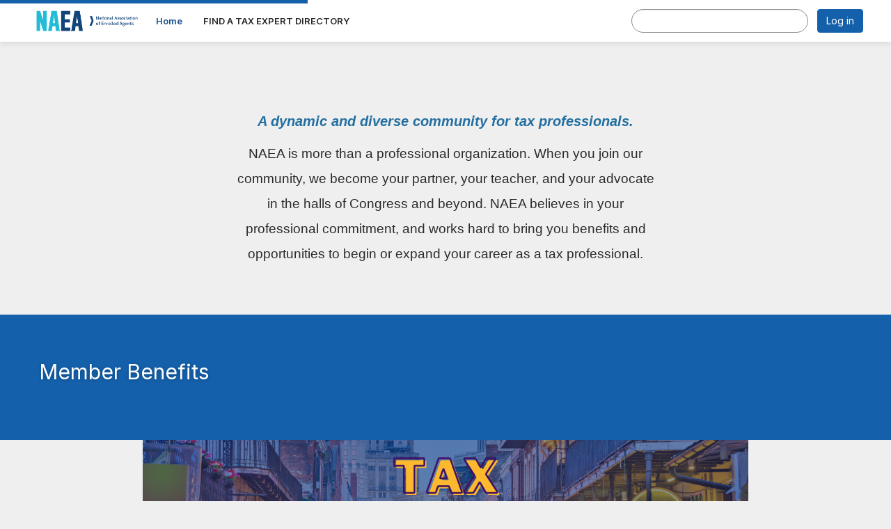

--- FILE ---
content_type: text/html; charset=utf-8
request_url: https://webboard.naea.org/home
body_size: 25999
content:


<!DOCTYPE html>
<html lang="en">
<head id="Head1"><meta name="viewport" content="width=device-width, initial-scale=1.0" /><meta http-equiv="X-UA-Compatible" content="IE=edge" /><title>
	Home - National Association of Enrolled Agents
</title><meta name='audience' content='ALL' /><meta name='rating' content='General' /><meta name='distribution' content='Global, Worldwide' /><meta name='copyright' content='Higher Logic, LLC' /><meta name='content-language' content='EN' /><meta name='referrer' content='strict-origin-when-cross-origin' /><link rel='SHORTCUT ICON' href='//higherlogicdownload.s3.amazonaws.com/NAEA/9cbd1a28-d24b-4344-a1f4-a6b4da032182/UploadedImages/NAEA-logo-full-high-res-vertical__5_.png' type='image/png' /><link type='text/css' rel='stylesheet' href='https://fonts.googleapis.com/css2?family=Inter:wght@300;400;600;800'/><link type="text/css" rel="stylesheet" href="https://d3uf7shreuzboy.cloudfront.net/WebRoot/stable/Ribbit/Ribbit~main.bundle.47bbf7d39590ecc4cc03.hash.css"/><link href='https://d2x5ku95bkycr3.cloudfront.net/HigherLogic/Font-Awesome/7.1.0-pro/css/all.min.css' type='text/css' rel='stylesheet' /><link rel="stylesheet" href="https://cdnjs.cloudflare.com/ajax/libs/prism/1.24.1/themes/prism.min.css" integrity="sha512-tN7Ec6zAFaVSG3TpNAKtk4DOHNpSwKHxxrsiw4GHKESGPs5njn/0sMCUMl2svV4wo4BK/rCP7juYz+zx+l6oeQ==" crossorigin="anonymous" referrerpolicy="no-referrer" /><link href='https://d2x5ku95bkycr3.cloudfront.net/HigherLogic/bootstrap/3.4.1/css/bootstrap.min.css' rel='stylesheet' /><link type='text/css' rel='stylesheet' href='https://d3uf7shreuzboy.cloudfront.net/WebRoot/stable/Desktop/Bundles/Desktop_bundle.min.339fbc5a533c58b3fed8d31bf771f1b7fc5ebc6d.hash.css'/><link href='https://d2x5ku95bkycr3.cloudfront.net/HigherLogic/jquery/jquery-ui-1.13.3.min.css' type='text/css' rel='stylesheet' /><link href='https://d132x6oi8ychic.cloudfront.net/higherlogic/microsite/generatecss/d99bc8b6-2ade-4389-b7a8-f84e1472c5c5/ad96c325-5091-480c-9cdf-61d6e081fea6/639041697663700000/34' type='text/css' rel='stylesheet' /><script type='text/javascript' src='https://d2x5ku95bkycr3.cloudfront.net/HigherLogic/JavaScript/promise-fetch-polyfill.js'></script><script type='text/javascript' src='https://d2x5ku95bkycr3.cloudfront.net/HigherLogic/JavaScript/systemjs/3.1.6/system.min.js'></script><script type='systemjs-importmap' src='/HigherLogic/JavaScript/importmapping-cdn.json?639044461303379993'></script><script type='text/javascript' src='https://d2x5ku95bkycr3.cloudfront.net/HigherLogic/jquery/jquery-3.7.1.min.js'></script><script src='https://d2x5ku95bkycr3.cloudfront.net/HigherLogic/jquery/jquery-migrate-3.5.2.min.js'></script><script type='text/javascript' src='https://d2x5ku95bkycr3.cloudfront.net/HigherLogic/jquery/jquery-ui-1.13.3.min.js'></script>
                <script>
                    window.i18nConfig = {
                        initialLanguage: 'en',
                        i18nPaths: {"i18n/js-en.json":"https://d3uf7shreuzboy.cloudfront.net/WebRoot/stable/i18n/js-en.8e6ae1fa.json","i18n/js-es.json":"https://d3uf7shreuzboy.cloudfront.net/WebRoot/stable/i18n/js-es.5d1b99dc.json","i18n/js-fr.json":"https://d3uf7shreuzboy.cloudfront.net/WebRoot/stable/i18n/js-fr.82c96ebd.json","i18n/react-en.json":"https://d3uf7shreuzboy.cloudfront.net/WebRoot/stable/i18n/react-en.e08fef57.json","i18n/react-es.json":"https://d3uf7shreuzboy.cloudfront.net/WebRoot/stable/i18n/react-es.3cde489d.json","i18n/react-fr.json":"https://d3uf7shreuzboy.cloudfront.net/WebRoot/stable/i18n/react-fr.3042e06c.json"}
                    };
                </script><script src='https://d3uf7shreuzboy.cloudfront.net/WebRoot/stable/i18n/index.4feee858.js'></script><script src='https://d2x5ku95bkycr3.cloudfront.net/HigherLogic/bootstrap/3.4.1/js/bootstrap.min.js'></script><script src='https://d3uf7shreuzboy.cloudfront.net/WebRoot/stable/Ribbit/Ribbit~main.bundle.d123a1134e3a0801db9f.hash.js'></script><script type='text/javascript'>var higherlogic_crestApi_origin = 'https://api.connectedcommunity.org'</script><script type='text/javascript' src='/HigherLogic/CORS/easyXDM/easyXDM.Min.js'></script><script src="https://cdnjs.cloudflare.com/ajax/libs/prism/1.24.1/prism.min.js" integrity="sha512-axJX7DJduStuBB8ePC8ryGzacZPr3rdLaIDZitiEgWWk2gsXxEFlm4UW0iNzj2h3wp5mOylgHAzBzM4nRSvTZA==" crossorigin="anonymous" referrerpolicy="no-referrer"></script><script src="https://cdnjs.cloudflare.com/ajax/libs/prism/1.24.1/plugins/autoloader/prism-autoloader.min.js" integrity="sha512-xCfKr8zIONbip3Q1XG/u5x40hoJ0/DtP1bxyMEi0GWzUFoUffE+Dfw1Br8j55RRt9qG7bGKsh+4tSb1CvFHPSA==" crossorigin="anonymous" referrerpolicy="no-referrer"></script><script type='text/javascript' src='https://d3uf7shreuzboy.cloudfront.net/WebRoot/stable/Desktop/Bundles/Desktop_bundle.min.e5bfc8151331c30e036d8a88d12ea5363c3e2a03.hash.js'></script><meta property="og:type" content="website"><script>window.CDN_PATH = 'https://d3uf7shreuzboy.cloudfront.net'</script><script>var filestackUrl = 'https://static.filestackapi.com/filestack-js/3.28.0/filestack.min.js'; var filestackUrlIE11 = 'https://d2x5ku95bkycr3.cloudfront.net/HigherLogic/JavaScript/filestack.ie11.min.js';</script><meta name="description" content="The site home page" /></head>
<body class="bodyBackground ribbit home home  ">
	
	
    
    

	
	

	<div id="MembershipWebsiteAlertContainer" class="row">
	
		<span id="MembershipExpirationReminder_288efa92c4fb4b68998bb53b1407350b"></span>

<script>
    (function () {
        var renderBBL = function () {
            window.renderReactDynamic(['WebsiteAlert', 'MembershipExpirationReminder_288efa92c4fb4b68998bb53b1407350b', {
                alertClass: '',
                linkText: '',
                linkUrl: '',
                text: '',
                isInAuxMenu: 'True',
                showLink: false,
                visible: false
            }]);
        };

        if (window.renderReactDynamic) {
            renderBBL();
        } else {
            window.addEventListener('DOMContentLoaded', renderBBL);
        }
    })()
</script>

    
</div>

	<div id="MPOuterMost" class="container  full ">
		<form method="post" action="./home" onsubmit="javascript:return WebForm_OnSubmit();" id="MasterPageForm" class="form">
<div class="aspNetHidden">
<input type="hidden" name="ScriptManager1_TSM" id="ScriptManager1_TSM" value="" />
<input type="hidden" name="StyleSheetManager1_TSSM" id="StyleSheetManager1_TSSM" value="" />
<input type="hidden" name="__EVENTTARGET" id="__EVENTTARGET" value="" />
<input type="hidden" name="__EVENTARGUMENT" id="__EVENTARGUMENT" value="" />
<input type="hidden" name="__VIEWSTATE" id="__VIEWSTATE" value="CfDJ8JEeYMBcyppAjyU+qyW/thSS/Be5V7hIhW+VQa5OtiVg1t0dX3XqRYYcJsyck96tTaP4tLIUrqtRHqLpIwa6/KR2JZZ/cqD7/BScXu8jJciYcGTvxfY5XixFB9XNYCBF9ejJSzUtihT1FH1RopJ0C2JpaQjMNFTjoCUKg7Gg5HcsGA2Uh/6pf5ZXve1+ShvFk/udCND6VjRyHWVIIW1MBhj2HuRVRdDL4ypMOBxyZIws1Wh9UmjrYDUjZ2Ebv3UaWxnsK6nO+t+DyCOaLBa/ClS72YuQstn4B5l+UgcAa/a+y7k1CY55kAIJqeHgDEkPJTyZWQ1GFhSVkLGJYcoljYDaxG9siHuwSqRnwUqRV3T8qO58dseLl/Pyac+TAZb2MgP2SotRPwge2A3jzJ1QwatLfokuzkGtA9AO33sQThERe/WtUvC0RfiUru9EO7loweKeJnsUZI+/ANxrGB2l4ZRG7PkrqcdXnKvdTN5vgT+pcMFOTMB4Njh8nPJBQeAMHOBuPqxu7ZXL9/FjINMDk36XuI62EOt52hAQdNUwqLqH73XlvRATB05RNJOOQ0Sttwc7oiRFQgTfKc7mQrGnU5VQUBgbm1531i2LYomwABb9j0G0HlAYI+7AFUV5iC+eoga/4N/IXfxsO/q5e7bv73SaMYI0+fz80h+liATHaLLJSoA/wGyaj9ICWRJaeWFPMGditzy+K4+DrD8Dg+cCZ6WMaleBWr5Yiu8iocXeVzqQuqja/nE9PG9BzxXoPLOwvm/6RYmEsWUY/6DhsVaEiFasvg1/zBdueq7P2bMXy4mvStrK+nsXciljyT16vc+Ja/kHE/oiQlT8vJrYN195DX8/lkQqhG10hV/+caHFuhQf7IwaF60Buy1uOpcTqMCLSeUBJIxBtm2jjdEO5Mx4k3tn1afXHqwTxkGqzvptZ1CdJvB3+PBaJUOASybaBapUgMQqiuzeNg9tGnDeS3b9AMTKLzdKGynhCBYHhJ3n3yyeJ1jNg4g//TwKQ2EUNXaYg95j4z7xKSUQrl6cTXmHyOL0dy4Q4hMbZ6fGz+7q9a2TkR1zg1jnMdOkc9/22n9hDYcT5ub5o2l3a2nC9rup2fpCkVmWRR6++x5pqpsXsZBokefo+XB4DAH1ZyBTE175a+z1Yw6TVwBL0FOWrzB97fM6Bvb3asJk47HxNG0KGWZbQVr2imO/x4eYLsngqmMnbFVnz5d6VMm1a4LMnLCs3wqbET4Is1/QpPjUMqmK6t4SWHetdql+9RsrZ7zEfwONp7hgLUc2kzMY5lmRqIOK9tQi7+LOv/n+D0npQRlvfQOiMVtyE+PSt3tFI0M0a8xycwIAUAqnC7RM/[base64]/P+0RRYhUvVDh0kI/cUNDizcbRvAkslMVPhCDPBWmTSrUuHl5O70BVelyf+HamD0aBldjlYwFJ23dUgDlNg2vYl3FcPlpgqb8g+pxK6KiV+MFKxjZnOmshsxtYIlaZA026jnN3icaEUzIxpbK4m00pdl8CmaXBFkfXDmLnwnSe/mGBtnhgGP8MGz6YNanL71fd8gam09kHqmnNIsg2ZdBOFAr1l0CgOA8oz7Pg4tyNphcnNM7+A2d/PLZQHHkTtNr7OBcp5/nTlecbvf164cmmq6uXMZCu6VvuDr0O47kqYj9SBf8iX8H0E6+W4ooQISgiCGBhnsK/EE8IJWK4aXUHuwgTIsKVT1XLlhaKvLB7eb4Cqf0mJQ2XXQgeoUTzIswEh4202dz6RgoN2Y5yyEF/SUFfvwvNHNrPPffo1FwDKitMv+zHt4eUTmeKrUIB+b/e2Nu0IVS1nG5Ja9896tZ40xNAfVkqqUFXp2MQVdRO4dPFX0dYZaDqdQ1bFWAqxZfqp2cMUf/T32xAatEH1IIUcX8j0UXRTaYOOstKVx+voxk4NO1ak3z9vp4vq0rJfT8lFN1JH6fkP66z/X+f/1ZmKqzbt40WLhLVx26jg+6hYLuK14F6A2H2HlfyW1YoiNxqpOYj93sWha/v3sph+CgeStjffZgslY1wYmwBlifHpx7zcvsHgADkYqzoa+cXnNn1TiJTg4XvzyfOzLNlmIYEbMxGkcSgXG8n43aqcdG6MupgGDyvTiAH3vNsc33NTWXfLo7Go0WyaY06yTZ2YWxu196rbKnbN3derhKBSYjLD87pSFu0O3Qjb10fQxR7RZ+0Za/RMWImgsonlq+nc82tQeeT6QFc52t9NHvjITMg9wODDSAw6jNXS7pUL8mqLTm1W1fETQX6HXoyBB+wPyer0VKw6R9rDM9mOEeD/Dnn26janQYQ63KNlNU3BYwAWH/UzVKEKzFl7mWaJ34qAejyHC0ZQaHXpm/SiHIkK0/JPQ6UEGcjFr446BO6yy8V6ql8tOUyNqZ7AgMDfxiyazIepndF7oDk7tmsP+4HcHFQ/[base64]/2WD4lnvvB9NSee9h2fOESckpprVjZZnuvQvoFguWCjwdoI9E+P79xHusVVpUbcr5pQ7EZO3CnkRYMHu0TfvLMAI2a/Esw+RXeNi6BTfdxz/[base64]/VhOtGwH7SydUsZOS03vcng+ACjGAL998bFj+eYyJje7homk+JQhnn89XtV/9k4sw/mffCmhwsv+xEaoHVuf2Iex6D2egDTeyLK8pZswFR+qemSyLjjYv9Dnc4ubqbIlsHV2xrKFNVticM0Hk4EmUUa+l6j1RvGDyoHh4P54SOZb+3sIpqA/oBZGrkMeyVO9yPlXxQKhZWo4111zhGat0XagPLTFOBzHW2Q33g1O1WrH24zKP7+SWH0AB1vV204SJHOYWLKLVBhlv3Dk5E9jI2d+/5QXG4A3q3Bmitz4CkOduM+ZJYSqkeexDnfJS/5e0vASlUOrM3WzLdcUxdcg7xSjSSLy1MLN3+tdg7nIQG4sv+lCRFRIDDkVcvU8Hb4o7pW32lsgWkb6seE6Hw4Y1m6IBET17/3fzRQPGpE6e9qwMn4wu7nKyvfbMaz906noZ5VZTxlbT+FW8e7ibgOsklwSmxgkVjpDqpwoGWdbGWbyfT7p537h0i2cee8wwrm1LFOncbn/TssEMWDnj+QpyLwqDpeQ/6lwxT5O4uBvGNnrqjdYdQEltXJa3slrqwOWA1xm1EAd9CbTNmjSQsclnjYAE0FqHcJ8PEHht7jUB7W4eopbGKqDlNb/Idj+ZzLm3LLpD0FpjNZpn1OmxjK1tev8e+lE7Gk4RBN6fBpRCYgXBxy2SBCEjdXc6kMe5vhO2Y3PduKZkqbnp8GvpONJc3BP+i2B+Hq+L4LUe5M6kB3L/mhHqev9aOYW499HqcswHEXiKvaw0utgzNUA//f/EI7o7tTKNOrHzCoU+e6vtEGMsxySYgBhWLK/Of0pXRsRcd3utvqYyz+//XNZiXOBCOcmViKAr4qIP5Od5xcaCh2bXEkBMOEDyYVw7P9yi/X0vw3P9lEfwlDbmkgOzty76wCffBoj1hbpCnjJaM/[base64]/Ett9ZAfbkMU4BQak/crETeE/N7xPrvcxAWHFH59s2eJjW9r1BRx0JPht3fe7AHZC08CpNma5Dv0iK/iDhPu3EBCERKlp6l/xhwhQHsg9alrv5+wDm5HTzcNwtn9T3jP5B0z7O1qMV2mgONXX9wgutNYhi+CWJaOcyVld8FoFIRnMvnAOG1qUIw7h6tb+QUCTO+bSbxGr6/YZYajlKKeISYM2vupD8z3rEn9I2aYvb7aUGLZv5jblP92gZP20UKPfbWaxsYw95SRu0gbprIMiZvuryoksJ1b0CHMG4iQWKRyBbJ69fyrvlzOrD29ZsWia2ps3E6lKUrtgSe1eWTdUd5wNPnYFcnCekxAUkSu4ZR8UO/r6I9t2ZMLp7jfU+6kvStjmD6u6ZRppmWdOC5WhOTGYiX+VWMQb0UDQqZekZaOwsbGRJ6GNsIiwjbaaoMswmtUKqAt28wxjohzq9my90KnfupmSwbfQzQ4xr0SjcYWE5IHdscKMr2yG5en2CPabMPyuLZBusSPpxWbDssbahSe/pqRk9bpsKvanmjPDgRzH8KhPPfv7pyK9g15scXpPzkMslOor4ArcdYG04g/MaXegu1irjKoDN2BEawoLWafzmwO8ZU1oRCtBZ6/revJQPbohmKQfs9ZTjKSfGD5LVk/jAniXLTjL9MavYtRA9bYM6tew/wTHeXOdBMJamXH4OoSywp3cXxsghFzVvR2MscJXMFX+rUoj4/M0R2/9SgwrGlAUdx0XCmuyIGZto31poKHGIFdHW1un5TYBdO1GgpW45D2EL6VBwvdDP7L5DzEh8qq0W1En0ZDSqcrAULTYWBqPvIAAmniSbLFbkqq41v3VhjxBqro6UbwLogEgZ3KY3nXRSbTLBD1X4MVvJ+/KCMuFItonFR9qac3X6a7egSQ4kVpQnKaHY6DVYeXQOAdraVGs8raQKvlieR4BmbCIxiJs7avjAK8MKq/iEwAmUJX9Xj8HerUZpXoZ2VOJRUBn2lcLPDhziSp7ig0idpinoL1zZufeHWElG01+/4wqmWNamFXa0pJxeVClKHaVS2IBeyRwGZffP3pNRQ2ffNQ9RDdTO1YJYq9slgnEfZDN5FzwiNe/euvzfN0Dy8mmR/AuWEq/0PSdLMqX0+zYp9Xfbsj57OCiO+fzaKDQirMKEvdQxZ1plBO7MQvLazmc2NK6BiEzv51PcPXX51g15feXM9kI9gDCUen8gE7VHyedxcXbp7I6R+lbQ60tKD2rWQwFtE23FvCAdtQmIPMEfU/446/F5f+IMyOB/gVWMdkQYydZGet9IwVhyS857HRofKDgYR3EQ5veV9SHnGWrdlEsFsoU8wzXD6I+kNaV50iNd6QIEecfTI6BfOZ3wB8laopYZNjit9a9NbVKdubu6Oj2M1QbwdNOAxb3tPnBXth+bZ5nkXdvnnY/jRG1O+jrhHqfvJQaePJFewilO1duKVELhdaKnJZonWAxi2yCWZJx9Lpl5V7HZBfHdxSvPsYAPNu0DL+/cGSL41GUhp7IGMrT0Vx0pQLnHyVSmTAw6tqGnC4N77fT2A/4Ndu61q/SBEmasnR768GFF+BSd9/uhB8Q3yn0IkZHA24GOpZsARTQXMkM3x9SIh3R2nSB5y9qIF8tkCN0bUwaatabgyqZXyzH3JB/u13OndEDQS9zEgk7IpzXJnx9Js7aaT+Cv2Q8eAyldHh99kcrv0m/HtWgSzvVdh5xR6JPWZ5LIqRU1JwTRoyn6Tut8/[base64]/4HCgY96Doplq0S/Zt7BPCrsIiE4wENZjMi1dT3DIv1RYhCiYKg350PekZ9P7+OV/[base64]/1BE+rZESgEUj3tG19FBO7IOEUmreOIjrs4GVNaI/PJIxYd6c6SzvECZ/DHFhzgeHfHwE2hZnxeLK6pZPBVpQ/zYqjTK/MvsYPT/qad91DaHhiGDf+fktpCiANSqhzMpfzCxSzELjZu6FRBYUYUATi10icuXsDsY9UNiROd/nPDhLF08sgTvtmiD4F/AoP2tiVsX1nXCW/a7xT//9gTuJRFLMbKJZsOzkpvcPAJp9mxTEzdGtuqCB20kGViGu10Q0Y3mQLb1FdnU1fQSWJkKDothXsTrxEqrhrSCzfam86QV73AyINd2toW8scVK41T41mFPheLna8Ai5VX/8PNcccFHyi3dDrq62xM4ZshCYpijfGN0S0fPlOSrvfrAes8IhB65LcNOvBcEr8PJofbg53tKWh04K7fjQNtdf4C7ph+d6rWn9bbbHPbdY0YdbTrYI3BpyJmAhvbKp0gxsln+nYbp35JYyZFIF18q1iNiS/RUulpO4KD4LSyLYjA2amCAX8n+FaOywd5rF3ojwHItRC2zilJ2TryPJCmpUno4VUPc9eY6OvBh4eOtXKH33Byz549EM7DXXsw8N3YEK9+nxyklkn0y6aasaPCarUulPGn0qN9TbqVE4xHn85M0JMTykV0TjKxdMYE0AqXI27gjc02FAy2fXBTlWN2/PD2ynnP0ftn0dnpmQ+QRmtHZOZIbqhbXRkwOwhnvP6U1lXqPNFwTdo91YSj5ghDyZ1kHvOEfWxp3pgsf/SY8R46x8fqUbljs5yqllm0eM2qt5d5t+SDKW/KMYUe4hILQFbBV5dmw2fYhri4mfPZI0UMphpzTmboycqsLo5wZYnhc1L74BnMwRElQRt5jMlsoBP7/4lwkt9NDKU7GRvkdz7gmx3csTkSo4TFEeSJgCT/JwiQayIXzshsqZgDGcn7HjwdVasOGS1rvE+3p6UgPVk5VFxdPx2zTXKh5f8HDPm7oUoJssjN9gIIAvjmDEXF5WBcTgtbv07Nq6jQTRQwKANRW0A/i4lqMNcQw+frPMY91iiM5PRhjghVKEPCHBRPbpJPAE5dx2Oqq0uCAe9hYvzMKNsjPyd9dT7BB8N08QC+TaVED1iRHW7yiyM1uWGU0MquHFPoVBYUipwt5niw6/guuut8okOJQGVWQKyyQ7rhOmOaIE0MUZd2p/hJtq0GYUo6tBVCwPxfTBggUp9x2ZslPn3s+A1fdMH721jbu5zGAlFgxiyWvODnnh5TfmbAKpLuH8t+5Gd/xBYzz+vrmOt70NH3eBKHB6PkHpNKJwVPd/rq5t3mp7WEyDVD3mUiuxhRgQZSPiEVKRRMmra7JmsCmi8mMmNx/yekD9knNU6TrqErrFWUtDCO55wKYFoBKTfqnM9ztWWE7ydBqqU0N7uDaX2sRBoGg8sd3T8zw4Tjw9tjyzqJr7din171ziHIGONlbYK5kixACTpMZ1PpdWlzIu/MNbfv0viddnr2QK+e0pensj61PEosLcLjtFdqMCqBq6g/txkOuldBkmrK8p2BMsO4Mb85suqiT+o/YQwsKmcsLIkTj3Mce5ToyKFMDPGVfw3xwo2rFuDcfP02yMbQcfUoOuDLBnyMzBVZGxdX/FjG8zxHUMFFKDdItyYMX2ugf+uPkG40EQ6Nzi5jnZZKjDa4l39EHy2zNprN/J6ihMS+D6lcJNyJ7T+d0hHu3NGy0nJQ30qivhNXhTaPgD/P8J57MMDWAKUf9XMeJ4bUPDaM5ji2u2bG+YHCsRu+7jlirA7ZVUQotImtsufoJ1j9eRpcr2PbTHVza26qwGgqR6Ap2baxys5veNyLIyP4KOkFR5QHxOsiBlIai+S8lg3TJtp2aukW16eCjkPORvomEPJ/sfEndjknVJ0o3QVFjzsSwdM07SgYCuzaOLIf3T3jXGWjRraBP5j9CXOBXif86G2WO/w2No1T7s0YUwGrdTTlpP2SJaBBaL6W6rUTZvZ9IrrlqoB2Vy3gcWzmbFkqgzojOOwuO7kOMG0pjCegB02Sq4JqMtyc7Vur8ov2SQfhURXAw5FVN8oT1eWuNSTUNkRUomM15Nvoi2h4KNMph1PYsbQjWqyIRnSeJMigYguLPeD6CSrbf5erd3bD/QZRShsq1J3ebok0WNisXvZVcqLX8UJ4PYkafQY2p5wDV8oEad0lVpiH+GQU3YZMDDlkeHYncxLqTE0OCNo8mTUX3zVA0ePn+1JVfBd6iY8SgJG9JMkA5YqDbpGqSY4EfKbXhbt3nIriItW7Vf7NHhCxsE2dpzk9AXWZoFmQa+76zKqSg6WmSmYy3XfoSRFe/K4COk3cSPgjxPtXVmosilP9G/acNExMxsLPdnAPbfNxNC9zOo/nb+iZl/lzQwl58RVWDAoFWnGpWR2bJwuFX8FxlfUWWLIu8sAnlSqEoJcIW7EnF/VqZDQnYsPAxFTDDw4oYyi0z+SlDOSpgWEbSCqPo2uKyKHHqIm7lZ8jzJfA6zhQWcH+YxLS8b8+qVd7ruZHtOyh2YQeiPhFZnia22POVo9VYhz65BBRFcmsThpK/avvmdAqswOabYSgCe3Syu8+5P9/whK5DrYtk11dNEtsnZ69SC/FK/teXiRZl8ZYvH+lGGY5aX1NP5AgKkc/EySCIcrVcnbkCS3c6jkSqUAtNxhNXxQHq31ukMD8HV++oSCYrt+nPkZPCgHPYuRbgZUNwaBqNYfx0rjb1IZ5Li5w8lLcrCXKDkr7fuoMWgcWUOnSGZzvzo9uonugTkv1ewFb8KgaLcOxR0hd4wQbqH/uQuf3jKsxarVakrk92+fOnK4IdfBahBJAaTEZSytKkRCVQ57v5DJgFTC2mOCDdigcoBlsN95TCbH2dA/w0wLBom3jbZI4O59/KaEwHjWayGoEEmdCL3A5gd4AFv8gsoqRys7r+YqW9hn5zuMFgwjEYpnArGBQoqFn7xr56AwQgTodFzxym8RAROGjpKb4MxwK1u1qzSEvhB/RJq6PCo1MSe5qP1dIaMUz2YPhMQP7qdKIQaEVlOhDzo9n3u+T8mvaGW72TBE3b0p/O/slhs90G8zAaK6dka12xEBuZZaiFbaa9zyjECXO2Ca5RaGrM8V/cCuX97UL5y9gELUbpXVdL5abMD2qFvfEYttaSzU7vv/WlXwCvYv2WKVVTHois7f1nne2dq2V4B1oe7hlep/qgJHfshdv2vopx1P4P99EU3/8NoFpi59zvXjZ9pi+Gn5HnMhzsXBiI2ohHPudoN3stqta083pCB9/+CRCQAT+ZWRsa4xGViV8EsM+cr0jQRgAWxpCl3UmNhcujPLHHylhRZXsuNCJgXa0ovTySUlli0XqTs5Z6YJwyML94WqG95k/C2RH4JYYrgd74JGP7pHsixhHhvyn8+XsZ9jjM5j6uM8UL+I2uDKXA1SRvX94ZGzsnH7gibQzKGf3W3aAzvQCPfakvrDr0ypDOkM9bybca47Ah0b+etaSz9tpPIxCRc1utPmzGPmkDK94z4dvXjUr4CFFVfBHfqlZ864OjRaiP4AcTC3mL/W4Pjc7dox3rmiqLioPzGBkzgbeRN7atn7razGsV6Bt+lw5nL5TgdogTu1neAWLiOQ22yknrP1y93/HaDiQLrt+sNyJ2vXVTj2sn3+juPJLCn6/WcVOz4PPqFQiPVEdPsWUCt5J3BDaYf+uP1fW0vRZv+Zxa7pA6cUe8tCe+oDa9RK8cYKEkzuMIlFYuEYi57tsTntrT003e5tBPhFz2JpNyBYvoI6PcWW3YfiRubx+GabRluuf+Chx5zMSBNhvI+n9wG7FSiW60T33OmIHreLCpXflwNQO/[base64]/EwDW42c1KhbN4lLZr/5u3dQHMl9LTayMmUhLsTrRlOCycvG0gwmAJCCPqi5spYbG/Nrotcn1/Wk8EnM/R0ZUAqzuvD6wO4aN0WfVnZFKw25lH+WSFrZPtmM5xoDtOjRWgEacXsfuvu3agCNuNscP+wpL+sBvUbWJBQDmr+t0yQMV7po7b1GlySoJUrVRKTF5bh/lYgyAmjtCDx2jLEiVtwJGW2bUSz7Q2sd+atvtxPZi1Q34MOnT/e9KT+gcCyf+APGv4hMzeOhImGkyqPZf3PjD1IqbxhipcoT9NWqrH4wgZAA5UR/Mg/w50Xk2vEoHBhYCUS+F2593hJJiQBQw0X8QduvpEIrcIJD1mH0kruKXNX9e7rqbgPPL6+WCJFTPYsr3bqj9J1bqGpF5rJYFhv/8EtOgMOUhFMGbR7v/[base64]/rf1fgd8h0h0fk13KyMe+VsvcTDKZ9MKL0DnRTsxhi4j2asPFQ+kOh+n5zuYZK8lXmLai5Q8IMvPSMQkn4c2phBaa/WQ2mBwXWTl36f/STqVl2O99ZuPHNrG5iyEcb0zxLLo7qOZiptGEFqG2L8hqhSS88SmEmlQrvDOZO+Pzy7lYB+zakGqWXDq3Q3bdXKYC6jalMk/2oqrqKLYKxUP95AK7KiL199de6CW+BzGL9cCxSxoA0dfKWNBEl2dJbF1XDrbv1WILFYoIsL5nAQhhH4CVXyJ8UFBvCOduPPbOTmhaxeRkxrSwuY7TOMGC+eig1AaNXH2MtV16XmBTM6zPMYypBbJU4dDjzw1bhCLXsR/L6rcHqLXhBHmG24NEhiFzSLDU0Tt/8l/JEwQYom2zWzN6V8vVcqWr3wCBNu8FSWsa1kXd51viMmE3Rt03fb5E4OWwsgUWdFpOzEP2o+C4NkuRUNo/6PMbcZ0DED+aDAZ8GOPJKIoTuybmgAxUfPUl/78FJWNhuNxAOdi0GMa3KUEOwRIHxuNkDNA3no+who95LOIB3iBAw35CV2kcEnRLFvAto02YtSVGrJfiqXc1UoNouMwXd/G3MXNsMzT6+6Vzb9kLhqMEAgqKmaOuRbISt/WDLNuEaVS49VHwTUaKKjiKogp7iYDgeE+GTnkRutsMtHSWxKjfN9dwXzyTJmq65Ll3o26tVVyHi7cN1pIXkTnxuxQDl/dYs/KNzv8GWEl+ZEvoKsdjqNbK+h6CO6uGgguMveeKA+faPmJcHbaWf/q1AeHnAEQau21Jvwo9N8SRnG8N17rQzVlR+df1OJUgKAuJN0C7qkuYmhCDn/[base64]/idJ43e8/qBebT7lmv3VQpQ2AVrx4VkbhDQbdnk2n4iczhBE4hKFN4+2mfGbWfGB9V87Q9F29G6xK/JJAwSdjxzug+I6GJziRjVNaOBsxkZG6k1l3xrGrTSnsk3tot4LXDT44zq8q6migzU/tnfMQnPy4FUN/Nr0MNziGfVITAv8TYUqntarF/+wAMw/Tm+R9/CHKTaanUA3YU6r1mJZSHdLc/yCnZPSgp8h9iCZQmG4DZGm2i6AA5XPRIS6TmWrSeshOyMUgAN1Sat0zhdsmioM0XGeYO4QbUGKip3Cf4XF2UHtsfOlaT6lnzTnoOS0Vp8GxF23Z8++BZ8U0c+WyLSrBECPGvOwbvoadacCWeFJ3Rwg12622euQt1+E0hd5MYxCEkHCiwCWHywqAsuBz7um1R/wOX9lS0Mj7vrwRDKZqs+Of3hqb9xCiSIy7yi9gUtnY9odKI4sGQESVYZf2kj8wlQDnjZyvHfTJimi/leidAAOMQ4R2sOdSeWHkVVf6VGHeEnn99XuvionnrcF5Q4oGDZ8E471Puk4ZJS8pftxlEAZ2L+BAAZvDvfPcJI56b8vA3IyLef2QLmPWSE5KricAjZUfTp6SxgkYJG64c1U6S7Bj+pIlr5fR6D1pjWHlSiHbtkBb8lmKkIOgQdewfDoj/oNjNe4Ze/QupXpkTkd7lxHZKAF0htW99x5rak/BBf+Fgsq50jikX8xpXgC+PhFndb97z5mKd++K6iDB5i8143iGqO1d1dzXXLngG1iq3N9a+T1zC3BvAyKuCJZOmxnlJ1fA5sr+3ZAdVBIsNXdJ//8ZVrJQuuYujtm/m6tbaiGDHCzQPYVAirmKPlmRKg0zg0WQ0G++mY0CAaJ7i8YS/GKHAOQpFExNEhq5cIX4EdXfmt8fhXZClYRhhkseTQUJv/13oZkCeAOYwyOUvngTVYSRrjnE8EPRJVGFxtoRf9cjsECJyIZGqs6nYQHC6MLt29cZak1Iw6s7R/qLqbzsRdJ0Lr2h6cKc58rfJYlTMQjUf7djVKYUJWaIXdcBYeAjCinYdhcy9kIjABlcYYe3dlB1ANlUXqsC02VZI6cIVyZ1ApBu0Ky/MjB1CjWhoWLL46lunr+CRgJRiOTg1rXlfdUQolT/wdGBiZeDCJkA128xPl4TKZkT12sC+laxkMv6R6RTgnhnQk1EJyer3IbmewIWBQd3d83OI2Mpt9ijjcsCNdh7SwsnKRHYgN1g/bMdrtdAewnpzmVzd9G8niV/DPSi+xVbhDbtFyYtiob3C0KHTUqsYaS016GTtVp8jROpm7LizaYarM3vj7ZDDN7gCvkhbI6p6TNx+OsW2g7ckL+84KjWL+sv2D/KCiRXNt2o2ezGohZWeyHD8KIJkDFB1m54+1wXTcq8cJdNnXlnJuCq/+xbMSmGXrTWGUFBlIbAIFGOMQouuZrT84wFIfzYLoOSo6tQww/RrcC5VYxSCpS4oBu8T3C4ltA0s2KjR9ZuEtY5lrKLvq8QE/ckqqKO7SAmseU4L9ysdpQHZtGDC0vUOVD4RquXHivD6EcN46ES4AZf336M8z/fJnl2DodHyeTqhSxx8/P1gNTfxwp0WZfDzoW1qZuiVhiTloZKmTr7NGIJpMAdbCYFdcbXJzZ+bny1UpKxxwTKb0R3xYWnWgjuEG5gRDMzU/KlIsHbG/0nJj+PDRG8AtON/EH5t0nnZ4u4kjDPt09y2G6SYxLOIfTAumghFDAatR5MrfppVGA3tJdZdJlui8YfLCT0ej+C5dcUFbe5fINjAziRBsJSDeZK+LGZCW6nQB4CpexB/RrRRoNuj5z//d563bkMb+kgpUGs0javpOwEn5hgWKpd/5TyNlO8vvmT+7/[base64]/nrL+Y2wegOozah01P8hVlwO9K3GWeba46PcSCB0n0/lGygpwY36CM9IfVrHqb3g6pDI6N2tdh5pUSZwyCnaQyN5XP50uKcKYD8Rw1QimbnUD8AvcIFcge4UdkvtohPolqIGqwHf+B1fjr/vPE34OyE6/J0uycnCJgQbBiC65OomhkYG8wmb0akaPyEtrS08qsuglFFovKEXMhcT39M7L57lFuejE1UGqgoGt/FrEdRrooLbRXcdnFJli6hT2EVmPC1TqBPNq9Xkv1+dAh49cpbQegT/xQhblOoHuRVNlVzaRO+VPTEyhIDn3FT+AlxwLi+XHo7EGwHA2g1/GwFcLzLWMIFnCzlepnoIshY349nFNmE9cdD4EPLyDDAY2brfyd3VApBGOv2Bf8OxGC9MduO6NA7FGQKvopagSVvq9MyT8LHlZLY6kNkvSyr24a/4MBVqHKelfrExzdOC3/9kNZumUkQ3mmZtQVzApwk2wNVy0PZ49e2UJf1yR1Z2nSvja4CVBFBO6B7akaIz8bLWRcFQb5Sv8xxOvu5W7QxKAGP0WIX23wy9xHVwvyAm09bmJAcx/5xpkM+/okmR85O056w6tboLMR/M69cuAZiVWUtSfrd2MuNgIJxUhgkuxF3vVHq2ED5y3fP9yWAIXWKQ6NdVQHKyUKRlVRzCKMTCNgcbnr1XcRHDXm/c+JAVQheKHQYYgUf1h2oRJx1VqwwPYjCfGhpy6YjTsEIE+OPx47f56DhZovtinliA/oyyhAD1NKWz9zR/f/pWNspzlrPSfe8pTnGfIvJl1ZP1JlgDHzU3XP3NV0PTiidmWWZMwSmXZJr2mChy0qLtSkXa7RexryQMdxaEfML/PnFtSwGHaQjFg/epgdq4Saw5IHDLfXHVQm+QoQNYrODKKSiww/6TYi/ki5GTjTuLXh9c1zY2u+LEDV/xBwJO9k7JW2WdlgIQRc4q68h77FC0E7diF5G+HWPRvwaI64m8ASOLWQY7r7dukYgx00p05Khw8c26b06Ba/ZhSYC8ZUXKMX+ELMV0/seT8JgXT5Xl0oUfimmkSo77D/ePiXw5uFVlyhRzIV4YlRRR03qEV2i2YOPes2je8uHIujSGbJBSMglmlmsJQtKHQos1QimAAdEb7i0gbD7I3locCcaud46JjaMfCEuONRJ94AJwzk505E5TS6w4yI6apUUYdOYqacIH/wdsYA+VBd8rANqZ/gMjGzNH2x7hutC8Gx/9P01OR7ISShMt/vxjkQen7GZn87xhuIpkuKwHuQO1KWCXcEWY5/dOsHU3LGf6zNpYkZcbJq1pCj/JkkYHiB4WElzvsb2gB40AiforkFvGnwhv+4a8TO0HhkYmQ7mvb0JYpVEwqW1c/tZxylTJngLeFwVz1Sm2u6+fPC/TJWwyIf3p1NcNZIrPuKFQkPOaD80kpzY92JvoPDDZWT8OJE46p0NdW7EthjHDOaqCtgJoKfWcPMde4fl0yK35WbEvTW4pQMSe0fMClYc9bsWI3frrxNGmzn92WWVNZVyD14LyCGG5EUumgYVfteVLIusT4S/QAMXQqzKrqMBmd7mICqXW8wvmRIw5dZQIKhPNJv7PZN4fuB6jdnN/OrJwxSwqnNTjEFtrPLe0Z1rWMM89eKDo9vc6C0+bJJv97HnlPJCgYJ9IAuoSnwX5bk3Y0zru/eQT96F056/N8uRGmKaHfxIhy9XscjID6G8ra08AleusEbP3P+CwwBdzmagpkAo7dniPYBsXlK3CmZe3Hul5r5QocF18xK22+4PUA6dkGX0mR6WveygofxdhL3WHghOkON63JwVk/kkGo71be+anQfHQevlqjfqytQHFIpiGOlXNxgz4ZxObXFH+RE7u84ZpeClx6VbiTt24NW6CoYA3FDGZmM2PrngJl+jjCPwxXy14+gP1HFiUbLvVWDwcnjAr6ngWlyb3GVeO/p4sx1YrqntRiux1cITiicNiIJOb7Zfa3Kphjoyvw/ppjZbT4Ubpd/rbaAB8ymcoEWhYQfyWsxnhbWqkbVh8F7csdXKatt9XWBauugHoMzhL362cK0OOQgh7cC8CNJy3lg1uhIOo8WCl5/rgADCaWxMIOtKkkcWi8M7/Mdn/7psNhs2ulUJVpCiOa9GeURrnaDsksE8YG3JE/G+JZwFg/[base64]/uZyMtmRyh3J7UmOISN2VkJ5xFJqkLeqVtVb0x2RBhSCVMWyJ65/cDiSx8hF/El0b3IjygM1vOAeMQ33VXCZU2dHjS0Xk5lQL/W9xxafPZSc1OBGGmXXMRosnLY2tehjTGIzvHP8cFM02v3WM2stjk6FU2L7aYhwQW3NZbv/kR0lCG7oHwK9nmU6IxBMnUBEuuuHAY5Qbk/jHbl6yYC4ub3Tao02d12+Ruy197/9aIMblDiH+gFjiP7sXJUXl39jy/[base64]/3lRT7A1epoQlD/aOgtIf/7QzWzCY5TjWt/qFKqa/AcfDGTnpEreYFIA4A7COXD00LgHM1WE9fYRYwuae+wgdZOZ0bcfowHOHHC2zEKgFGdW1jtPrujrRDaZF+IPGJIBz6i5M5jBGNO+/vWawI0u6rqsPHoCEFxGbVL878Hu+vOwiUGvg5wcISNjjOgs6H6GQ20IOI+hMQ4iQIIMtsfQYcWmtvES99H+UkhrfBVXdp8GYTlTHTNXKMc9VpF+KDksYmnLEWsYkAdTF/qLhNxM6y1upu6h/uFNMmGOhY334qBGdcFbDx/dz8bwfbuX5v5XS4Kb/XhhwwYt5KAmEskh3EaWJ/rb2P5Ovabm7hnevfhZoEqEYJqSVPyoJsBwQHfdNqA+Ug3vo0JVZGN6Gt8StgYr78eUwpScx1Ct9eh087TLLtDWW0Xyq+cdzlkuofwYYy7AD69MdxPAIFhE42CeE+T3d+Nx+A2/kGRkOuQXw2RKgIdaMymw3OURkzS0rVbXKbsHJqvzkQqlEBl0evVue/+6oawag7xIXq09ya0kmscAzHDQWxdbUTNf9vtaAS8121mT3VyWRFpxIRfzxh/R/tzQRwXrdbVI6iZ1AlYlhQRIp7Rr48ijd9v8Ss+MX6ABQOQHhEo9X9JguVYmUtLIZNGOFr2XsENdl3O5KHR5yy+arLjKecD9zOxaPPiTOzqeuzJGFY3v8cHA=" />
</div>

<script type="text/javascript">
//<![CDATA[
var theForm = document.forms['MasterPageForm'];
if (!theForm) {
    theForm = document.MasterPageForm;
}
function __doPostBack(eventTarget, eventArgument) {
    if (!theForm.onsubmit || (theForm.onsubmit() != false)) {
        theForm.__EVENTTARGET.value = eventTarget;
        theForm.__EVENTARGUMENT.value = eventArgument;
        theForm.submit();
    }
}
//]]>
</script>


<script src="https://ajax.aspnetcdn.com/ajax/4.6/1/WebForms.js" type="text/javascript"></script>
<script type="text/javascript">
//<![CDATA[
window.WebForm_PostBackOptions||document.write('<script type="text/javascript" src="/WebResource.axd?d=pynGkmcFUV13He1Qd6_TZBRAmfPljXpAmvH6ymD0FJ-nJODBdw3aywduuCX7fwOOLVcxmFBAWgoWnmkQ32NYnA2&amp;t=638628063619783110"><\/script>');//]]>
</script>



<script src="https://ajax.aspnetcdn.com/ajax/4.6/1/MicrosoftAjax.js" type="text/javascript"></script>
<script type="text/javascript">
//<![CDATA[
(window.Sys && Sys._Application && Sys.Observer)||document.write('<script type="text/javascript" src="/ScriptResource.axd?d=uHIkleVeDJf4xS50Krz-yCsiC65Q9xaBx2YBigaoRbtS1gBd8aKofUezDJgqx2VqzgEIfFDmhSy54GRTGOr5d3C_X6iEvBOWiq8p0Kduo8H1no1RIzbd6O77SxCTGA4F65wQWu2BefDxTdERyfxJO3mgL0rEVcT6Z4j6igYLOGs1&t=2a9d95e3"><\/script>');//]]>
</script>

<script src="https://ajax.aspnetcdn.com/ajax/4.6/1/MicrosoftAjaxWebForms.js" type="text/javascript"></script>
<script type="text/javascript">
//<![CDATA[
(window.Sys && Sys.WebForms)||document.write('<script type="text/javascript" src="/ScriptResource.axd?d=Jw6tUGWnA15YEa3ai3FadBgEcIRcWgbO1idjRJWibT8FwNVD3NMThqSbDspdgMrhDQgZQ3sB2i12UR1nVkli_R5C35LoDWWMo0i8vO7ZexxGupvmm7x0dUepeqsML7kNSTp8tsPXRqaYaXSejaLj19y6t6ggahTqV8VH05zoRl81&t=2a9d95e3"><\/script>');function WebForm_OnSubmit() {
null;
return true;
}
//]]>
</script>

<div class="aspNetHidden">

	<input type="hidden" name="__VIEWSTATEGENERATOR" id="__VIEWSTATEGENERATOR" value="738F2F5A" />
</div>
            <input name="__HL-RequestVerificationToken" type="hidden" value="CfDJ8JEeYMBcyppAjyU-qyW_thSK9ldn45EAJ27MX9MgVBfucKMAmYptcI9BbQSJpKEZfPGlPjJzIKYyFkJkilLsn8SdKdU72ZzdlKCIHcxZraCIBl6iERlOJ45DaGOrxdJXYKv5tfHohO-BzQNBIUALAws1" />
			
			
			<div id="GlobalMain">
				<script type="text/javascript">
//<![CDATA[
Sys.WebForms.PageRequestManager._initialize('ctl00$ScriptManager1', 'MasterPageForm', [], [], [], 90, 'ctl00');
//]]>
</script>

				
			</div>


			<!--mp_base--><div id="GlobalMessageContainer">
                                                <div id="GlobalMessageContent" >
                                                    <img ID="GlobalMsg_Img" alt="Global Message Icon" src="" aria-hidden="true" />&nbsp;&nbsp;
                                                    <span id="GlobalMsg_Text"></span><br /><br />
                                                </div>
                                        </div>
			
			
			
			
			
			

			<div id="react-setup" style="height:0">
                
                <script>
                    var formTokenElement = document.getElementsByName('__HL-RequestVerificationToken')[0];
                    var formToken = formTokenElement? formTokenElement.value : '';
                    window.fetchOCApi = function(url, params) {
                        return fetch(url, {
                            method: 'POST',
                            body: JSON.stringify(params),
                            headers: {
                                RequestVerificationFormToken: formToken,
                                'Content-Type': 'application/json'
                            }
                        }).then(function(response) {
                            return response.json();
                        }).then(function(body) {
                            return body.data
                        });
                    }
                </script>
            
                
            <div id="__hl-activity-trace" 
                traceId="917569b12525da5e6b27eeae5827f400"
                spanId="1abf24282a7af8d5"
                tenantCode="NAEA"
                micrositeKey="9cbd1a28-d24b-4344-a1f4-a6b4da032182"
                navigationKey="5120400d-aac7-42ab-966f-28c7c277255a"
                navigationName="home"
                viewedByContactKey="00000000-0000-0000-0000-000000000000"
                pageOrigin="http://webboard.naea.org"
                pagePath="/home"
                referrerUrl=""
                userHostAddress="18.221.126.40 "
                userAgent="Mozilla/5.0 (Macintosh; Intel Mac OS X 10_15_7) AppleWebKit/537.36 (KHTML, like Gecko) Chrome/131.0.0.0 Safari/537.36; ClaudeBot/1.0; +claudebot@anthropic.com)"
            ></div>
                <div id="page-react-root"></div>
                
                <script>
                    var node = document.createElement('div');
                    document.body.insertAdjacentElement('beforeend', node);
                    node.outerHTML = `                 <div id=\"react-widgets-global-loading-indicator\" class=\"row siteFrame\" data-count=2>                     <div class=\"loading-indicator\"></div>                 </div>             `;
                </script>
            
                <script id="hlReactRootLegacyRemote" defer src="https://d3uf7shreuzboy.cloudfront.net/WebRoot/stable/ReactRootLegacy/ReactRootLegacy~hlReactRootLegacyRemote.bundle.209c74ed29da9734e811.hash.js"></script> 
                <script>window.reactroot_webpackPublicPath = 'https://d3uf7shreuzboy.cloudfront.net/WebRoot/stable/ReactRoot/'</script>
                <script defer src="https://d3uf7shreuzboy.cloudfront.net/WebRoot/stable/ReactRoot/ReactRoot~runtime~main.bundle.b8629565bda039dae665.hash.js"></script> 
                <script defer src="https://d3uf7shreuzboy.cloudfront.net/WebRoot/stable/ReactRoot/ReactRoot~vendor-_yarn_cache_call-bound-npm-1_0_4-359cfa32c7-ef2b96e126_zip_node_modules_call-bound_ind-cbc994.bundle.502873eb0f3c7507002d.hash.js"></script><script defer src="https://d3uf7shreuzboy.cloudfront.net/WebRoot/stable/ReactRoot/ReactRoot~vendor-_yarn_cache_has-symbols-npm-1_1_0-9aa7dc2ac1-959385c986_zip_node_modules_has-symbols_i-ae9624.bundle.dce85698609e89b84bdd.hash.js"></script><script defer src="https://d3uf7shreuzboy.cloudfront.net/WebRoot/stable/ReactRoot/ReactRoot~vendor-_yarn_cache_lodash-npm-4_17_21-6382451519-c08619c038_zip_node_modules_lodash_lodash_js.bundle.d87ed7d7be47aac46cc1.hash.js"></script><script defer src="https://d3uf7shreuzboy.cloudfront.net/WebRoot/stable/ReactRoot/ReactRoot~vendor-_yarn_cache_side-channel-npm-1_1_0-4993930974-7d53b9db29_zip_node_modules_side-channel-16c2cb.bundle.a70384c396b7899f63a3.hash.js"></script><script defer src="https://d3uf7shreuzboy.cloudfront.net/WebRoot/stable/ReactRoot/ReactRoot~vendor-_yarn_cache_superagent-npm-10_2_3-792c09e71d-377bf938e6_zip_node_modules_superagent_li-adddc3.bundle.7a4f5e7266f528f8b0e4.hash.js"></script><script defer src="https://d3uf7shreuzboy.cloudfront.net/WebRoot/stable/ReactRoot/ReactRoot~main.bundle.3484d7cb3f90d5a4ed28.hash.js"></script>  
                <script>
                    window.hl_tinyMceIncludePaths =  {
                        cssIncludes: 'https://d2x5ku95bkycr3.cloudfront.net/HigherLogic/Font-Awesome/7.1.0-pro/css/all.min.css|https://cdnjs.cloudflare.com/ajax/libs/prism/1.24.1/themes/prism.min.css|https://d2x5ku95bkycr3.cloudfront.net/HigherLogic/bootstrap/3.4.1/css/bootstrap.min.css|https://d3uf7shreuzboy.cloudfront.net/WebRoot/stable/Desktop/Bundles/Desktop_bundle.min.339fbc5a533c58b3fed8d31bf771f1b7fc5ebc6d.hash.css|https://d2x5ku95bkycr3.cloudfront.net/HigherLogic/jquery/jquery-ui-1.13.3.min.css|https://d132x6oi8ychic.cloudfront.net/higherlogic/microsite/generatecss/d99bc8b6-2ade-4389-b7a8-f84e1472c5c5/ad96c325-5091-480c-9cdf-61d6e081fea6/639041697663700000/34',
                        tinymcejs: 'https://d3uf7shreuzboy.cloudfront.net/WebRoot/stable/Desktop/JS/Common/hl_common_ui_tinymce.e4aa3325caf9c8939961e65c7174bc53338bb99d.hash.js',
                        hashmentionjs: 'https://d3uf7shreuzboy.cloudfront.net/WebRoot/stable/Desktop/JS/Common/hl_common_ui_tinymce_hashmention.94b265db0d98038d20e17308f50c5d23682bf370.hash.js',
                        mentionjs: 'https://d3uf7shreuzboy.cloudfront.net/WebRoot/stable/Desktop/JS/Common/hl_common_ui_tinymce_mention.fe4d7e4081d036a72856a147cff5bcc56509f870.hash.js',
                        hashtagjs: 'https://d3uf7shreuzboy.cloudfront.net/WebRoot/stable/Desktop/JS/Common/hl_common_ui_tinymce_hashtag.e187034d8b356ae2a8bb08cfa5f284b614fd0c07.hash.js'
                    };
                </script>
                <script>
                    window.addEventListener('DOMContentLoaded', function (){
                        window.renderReactRoot(
                            [], 
                            'page-react-root', 
                            {"tenant":{"name":"National Association of Enrolled Agents","logoPath":"https://higherlogicdownload.s3.amazonaws.com/NAEA/LogoImages/beb0eeaf-9bb7-47ca-8822-6625465468c7_NAEA-logo-web.png","contactSummary":"<address>1100 G Street NW<br />Suite 450<br />Washington DC 20005<br />United States of America<br />Phone: (202) 822-6232<br />FAX: (202) 822-6270<br />email: <a href=\"mailto:info@naea.org?subject=\">info@naea.org</a><br></address>"},"communityKey":"00000000-0000-0000-0000-000000000000","micrositeKey":"9cbd1a28-d24b-4344-a1f4-a6b4da032182","canUserEditPage":false,"isUserAuthenticated":false,"isUserSuperAdmin":false,"isUserCommunityAdmin":false,"isUserSiteAdmin":false,"isUserCommunityModerator":false,"currentUserContactKey":"00000000-0000-0000-0000-000000000000","isTopicCommunity":false,"isSelfModerationCommunity":false,"useCommunityWebApi":false,"loginUrl":"https://naea.my.site.com/idp/login?app=0sp4P000000Kz1o&retUrl=","hasTranslationsProduct":false,"colorPickerDefaults":{"primaryColor":"#11457A","textOnPrimary":"#FFFFFF","secondaryColor":"#23BCD7","textOnSecondary":"#292929","linkColor":"#1460AA","linkHoverColor":"#19528A","footerBackgroundColor":"#292929","footerTextColor":"#FFFFFF"}}
                        )
                    });
                </script>
                
                <svg aria-hidden="true" style="height: 0px;">
                    <defs>
                    <linearGradient id="skeleton-svg-gradient" x1="0" x2="1" y1="0" y2="1">
                        <stop offset="0%" stop-color="rgba(239, 239, 239, 0.25)">
                            <animate attributeName="stop-color" values="rgba(239, 239, 239, 0.25); rgba(68, 72, 85, 0.2); rgba(239, 239, 239, 0.25);" dur="3s" repeatCount="indefinite"></animate>
                        </stop>
                        <stop offset="100%" stop-color="rgba(68, 72, 85, 0.2)">
                            <animate attributeName="stop-color" values="rgba(68, 72, 85, 0.2); rgba(239, 239, 239, 0.25); rgba(68, 72, 85, 0.2);" dur="3s" repeatCount="indefinite"></animate>
                        </stop>
                    </linearGradient>
                    </defs>
                </svg>
            
            </div>

			<div id="MPOuterHeader" class="row siteFrame">
				<div class="col-md-12">
					
					<div id="NAV" class="row traditional-nav">
                        <div class="col-md-12">
							
								<div id="navskiplinkholder" class="skiplinkholder"><a id="navskiplink" href="#MPContentArea">Skip main navigation (Press Enter).</a></div>
								<div id="MPButtonBar">
									<nav class="navbar navbar-default">
										<div class="navbar-header">

											<div id="LogoNavPlaceholder">
												<div id="NavLogo_NavLogo" class="row" role="banner">
	<div class="col-md-12">
		<div id="NavLogo_DesktopLogoDiv" class="LogoImg inline">
			<a href='https://webboard.naea.org/home' data-use-scroll="False">
				<img src='https://higherlogicdownload.s3.amazonaws.com/NAEA/LogoImages/beb0eeaf-9bb7-47ca-8822-6625465468c7_NAEA-logo-web.png' alt="National Association of Enrolled Agents logo. This will take you to the homepage" style=' height:36px;' />
			</a>
		</div>
		<div id="NavLogo_PhoneLogoDiv" class="LogoImg inline">
			<a href='https://webboard.naea.org/home'>
				<img src='https://higherlogicdownload.s3.amazonaws.com/NAEA/LogoImages/beb0eeaf-9bb7-47ca-8822-6625465468c7_NAEA-logo-web.png' alt="National Association of Enrolled Agents logo. This will take you to the homepage"  style=''/>
			</a>
		</div>
	</div>
</div>

											</div><div id="RibbitWelcomeMobile" class="inline">
													<div class="Login">
		<a type="button" class="btn btn-primary" href="https://naea.my.site.com/idp/login?app=0sp4P000000Kz1o&amp;retUrl=%2fidp%2flogin%3fapp%3d0sp4P000000Kz1o%26RelayState%3dhttps%253a%252f%252fwebboard.naea.org%252fhome" qa-id="login-link">Log in</a>
	</div>

											</div>
											<button type="button" class="navbar-toggle" data-toggle="collapse" data-target=".navbar-ex1-collapse, .icon-bar-start">
												<span class="sr-only">Toggle navigation</span>
												<span class="icon-bar-start"></span>
												<span class="icon-bar"></span>
												<span class="icon-bar"></span>
												<span class="icon-bar"></span>
											</button>
										</div>
										<div class="collapse navbar-collapse navbar-ex1-collapse">
											<div class="row">
												<div class="col-md-12 ">
													<ul class="nav navbar-nav">
														<li ><a href='/home'  ><span>Home</span></a></li><li ><a href='/taxexpertdirectory'  ><span>FIND A TAX EXPERT DIRECTORY</span></a></li>
													</ul>
													<div id="searchColumn">
														<div id="MPSearchBlock" role="search">
															
<script type="text/javascript">

	System.import('Common/SearchBox.js').then(function () {

       $('#SearchControl_SearchButton').click(function () {
            $('#SearchControl_hiddenSearchButton').click();
       });

		$('#SearchControl_SearchInputs')
			.hl_ui_common_searchBox({
				controlId: 'SearchControl_SearchInputs',
				inputId: 'SearchControl_SearchTerm',
				buttonId: 'SearchControl_hiddenSearchButton'
		});
	});

</script>

<button id="SearchToggleIcon" type="button" class="btn btn-default" style="display: none;" aria-label="searchToggle">
	<span class="glyphicon glyphicon-search" style="vertical-align: middle"/>
</button>

<div id="SearchControl_newSearchBox" class="">
	<div id="SearchControl_SearchInputs" class="SearchInputs">
	
		<div id="SearchControl_WholeSearch" onkeypress="javascript:return WebForm_FireDefaultButton(event, &#39;SearchControl_hiddenSearchButton&#39;)">
		
			<div class="input-group" style="vertical-align: middle">
				<input name="ctl00$SearchControl$SearchTerm" type="text" id="SearchControl_SearchTerm" class="form-control" autocomplete="off" qa-id="search-term" aria-label="Search Box" placeholder="" Title="search" style="font-weight: normal;" />
				<div id="SearchControl_SearchBoxToggle" class="input-group-btn">
					<button id="SearchControl_SearchButton" type="button" class="btn btn-default" aria-label="search">
						<span class="far fa-search" style="vertical-align: middle" />
						
					</button>
				</div>
				<input type="submit" name="ctl00$SearchControl$hiddenSearchButton" value="hidden search" id="SearchControl_hiddenSearchButton" aria-hidden="true" style="display: none;" />
			</div>
		
	</div>
	
</div>
</div>

														</div>
														
														<div id="RibbitWelcome" class="inline">
																<div class="Login">
		<a type="button" class="btn btn-primary" href="https://naea.my.site.com/idp/login?app=0sp4P000000Kz1o&amp;retUrl=%2fidp%2flogin%3fapp%3d0sp4P000000Kz1o%26RelayState%3dhttps%253a%252f%252fwebboard.naea.org%252fhome" qa-id="login-link">Log in</a>
	</div>

														</div>
														
														
													</div>
												</div>
											</div>
										</div>
									</nav>
								</div>
								<div class="MenuBarUnderline">
								</div>
							
						</div>
                    </div>

					<div id="8ff4626d00434c0682edac39d1a0ca2b" class="MobileFab">
						<script>
							function renderControl() {{
								window.renderReactDynamic(['MobileFab', '8ff4626d00434c0682edac39d1a0ca2b', {}]);
							}}
							if (window.renderReactDynamic) {{
									renderControl();
							}} else {{
								window.addEventListener('DOMContentLoaded', renderControl);
							}}
						</script>
					</div>
					
				</div>
			</div>
			<div id="MPOuter" class="row siteFrame ">
				
				
				<div id="ContentColumn" class="col-md-12">
					<!--content-->
					
					
					
					<div id="MPContentArea" class="MPContentArea" role="main">
	
						
						

						

						
                        <input type="hidden" name="ctl00$DefaultMasterHdnCommunityKey" id="DefaultMasterHdnCommunityKey" value="00000000-0000-0000-0000-000000000000" />

						<div id="FlashMessageContainer">

</div>
						
                        
						
						
    <div id="MainCopy_ContentWrapper">       
        <div class="row row-full "><div class="col-md-12 section1">
                <div id="ContentItemReactdf92cf8ec9744c0483d3ce3cde7d1290" class="FeaturedCardGrid ContentUserControl ContentItemReact ">
                    <div id="df92cf8ec9744c0483d3ce3cde7d1290"  data-key="926f4b18-02d4-4145-955b-80d308428654">
                <div class="row heading">
                    <div id="ContentTitle_df92cf8ec9744c0483d3ce3cde7d1290" class="col-md-12 no-pad">
                        
                    </div>
                </div>
            </div>
                    <script>
                        function renderControl() {
                            console.log("rendering FeaturedCardGrid to ContentItemReactdf92cf8ec9744c0483d3ce3cde7d1290");
                            window.renderReactDynamic(['FeaturedCardGrid', 'ContentItemReactdf92cf8ec9744c0483d3ce3cde7d1290', { contentKey:'926f4b18-02d4-4145-955b-80d308428654', reactIdKey:'df92cf8ec9744c0483d3ce3cde7d1290',syndicateContent:true,profileContactKey:'00000000-0000-0000-0000-000000000000',contentTitle:'Hero Card',showContentTitle:false,communitiesMultiSelectLabel:'Select Communities'}, window.fetchOCApi('/higherlogic/ocapi/oc/common/featuredCard/getFeaturedCard', { contentKey:'926f4b18-02d4-4145-955b-80d308428654', reactIdKey:'df92cf8ec9744c0483d3ce3cde7d1290',syndicateContent:true,profileContactKey:'00000000-0000-0000-0000-000000000000',contentTitle:'Hero Card',showContentTitle:false,communitiesMultiSelectLabel:'Select Communities'})]);
                        }
                        if (window.renderReactDynamic) {
                            renderControl()
                        } else {
                            window.addEventListener('DOMContentLoaded', renderControl);
                        }
                    </script>
                </div>
            </div></div><div class="row row-wide clearfix hl-xl-v-padding "><div class="col-md-12 section2"><div class="ContentItemHtml">

<div class="HtmlContent"><div class="mission-statement">
<h2><em><span style="color: rgb(35, 111, 161);"><strong><span style="font-family: arial, helvetica, sans-serif;">A dynamic and diverse community for tax professionals.</span></strong></span></em></h2>
<p><span style="font-size: 14pt; font-family: arial, helvetica, sans-serif;">NAEA is more than a professional organization. When you join our community, we become your partner, your teacher, and your advocate in the halls of Congress and beyond. NAEA believes in your professional commitment, and works hard to bring you benefits and opportunities to begin or expand your career as a tax professional.</span></p>
</div></div><div class="HtmlFooter"></div></div></div></div><div class="row row-full hl-primary-row-bkgd hl-xl-v-padding "><div class="col-md-12" ><div class="row row-wide clearfix "><div class="col-md-12 section3">
                <div id="ContentItemReact1bef5a4451e346d5a2a0283beae0a182" class="FeaturedCardGrid ContentUserControl ContentItemReact ">
                    <div id="1bef5a4451e346d5a2a0283beae0a182"  data-key="09d33bc1-5281-4ced-9135-3315cd41af64">
                <div class="row heading">
                    <div id="ContentTitle_1bef5a4451e346d5a2a0283beae0a182" class="col-md-12 no-pad">
                        <h2>Member Benefits</h2>
                    </div>
                </div>
            </div>
                    <script>
                        function renderControl() {
                            console.log("rendering FeaturedCardGrid to ContentItemReact1bef5a4451e346d5a2a0283beae0a182");
                            window.renderReactDynamic(['FeaturedCardGrid', 'ContentItemReact1bef5a4451e346d5a2a0283beae0a182', { contentKey:'09d33bc1-5281-4ced-9135-3315cd41af64', reactIdKey:'1bef5a4451e346d5a2a0283beae0a182',syndicateContent:true,profileContactKey:'00000000-0000-0000-0000-000000000000',contentTitle:'Member Benefits',showContentTitle:true,communitiesMultiSelectLabel:'Select Communities'}, window.fetchOCApi('/higherlogic/ocapi/oc/common/featuredCard/getFeaturedCard', { contentKey:'09d33bc1-5281-4ced-9135-3315cd41af64', reactIdKey:'1bef5a4451e346d5a2a0283beae0a182',syndicateContent:true,profileContactKey:'00000000-0000-0000-0000-000000000000',contentTitle:'Member Benefits',showContentTitle:true,communitiesMultiSelectLabel:'Select Communities'})]);
                        }
                        if (window.renderReactDynamic) {
                            renderControl()
                        } else {
                            window.addEventListener('DOMContentLoaded', renderControl);
                        }
                    </script>
                </div>
            </div></div></div></div><div class="row row-wide clearfix hl-xl-v-padding "><div class="col-md-12 section4"></div></div><div class="row row-wide clearfix "><div class="col-md-12 section5"><div class="ContentItemHtml">

<div class="HtmlContent"><p><a href="https://www.naea.org/tax-summit/" target="_blank" title="Register for 2026 Tax Summit New Orleans!" rel="noopener"><img src="https://higherlogicdownload.s3.amazonaws.com/NAEA/9cbd1a28-d24b-4344-a1f4-a6b4da032182/UploadedImages/2026_Tax_Summit_Website_Banner.png" class="img-responsive" alt="" data-mce-hlimagekey="f7952638-4289-9b7e-2a49-5e8f420fdd73" data-mce-hlselector="#TinyMceContent_80c5d819-b6c3-7555-3c52-2304594331ae-tinyMceHtml" width="870" height="290" style="display: block; margin-left: auto; margin-right: auto;"><br></a></p></div><div class="HtmlFooter"></div></div></div></div><div class="row row-full "><div class="col-md-12" ><div class="row row-wide clearfix "><div class="col-md-9 section6"></div><div class="col-md-3 section7"></div></div></div></div><div class="row row-wide clearfix hl-xl-v-padding "><div class="col-md-12 section8"></div></div>
        <div id="MainCopy_extraPanel">
		
        
	</div>
        
    </div>

						
						

						
					
</div>
					
					
					<!--end content-->
				</div>

			</div>

			<div id="MPOuterFooter" class="row siteFrame">
				<div id="FOOTER" class="col-md-12">
					
					
					<div id="MPFooter" class="row">
						<div class="Footer col-md-12">
							<div id="FooterContent">
	
							<div class="row row-wide clearfix "><div class="col-md-3 section1"><div class="ContentItemHtml footer-logo">

<div class="HtmlContent"><img src="https://higherlogicdownload.s3.amazonaws.com/NAEA/9cbd1a28-d24b-4344-a1f4-a6b4da032182/UploadedImages/MicrosoftTeams-image__15_.png" alt="" data-mce-hlimagekey="e65f6b8a-0c72-3bea-e76b-89031c6e87f0" data-mce-hlselector="#HLExpressContentEdit_0cba13e9-e57c-471d-a7a7-bfb8392d9957-tinyMceHtml" /></div><div class="HtmlFooter"></div></div><div class="ContentItemHtml"><div class="HtmlContent"><span style="font-size: 14pt;"><a class="footer-social-link" href="https://www.facebook.com/nationalassociationofenrolledagents/"><i class="fab fa-facebook-f"></i></a> <a class="footer-social-link" href="https://www.youtube.com/user/NAEAChannel"><i class="fab fa-youtube"></i></a> <a class="footer-social-link" href="https://twitter.com/Tax_Experts"><i class="fab fa-twitter"></i></a> <a class="footer-social-link" href="https://www.linkedin.com/company/national-association-of-enrolled-agents/"><i class="fab fa-linkedin-in"></i></a> <a class="footer-social-link" href="https://www.instagram.com/americastaxexperts"><i class="fab fa-instagram"></i></a></span></div><div class="HtmlFooter"></div></div></div><div class="col-md-3 section2"><div class="ContentItemHtml">

<h2>Contact Us</h2><div class="HtmlContent"><div class="row">
<div id="MPCopyright" class="col-md-12" style="text-align: left;">1100 G Street, NW<br>Suite 450 <br>Washington, DC 20005 | info@naea.org</div>
</div>
<div class="row"></div></div><div class="HtmlFooter"></div></div></div><div class="col-md-3 section3"><div class="ContentItemHtml">

<h2>Membership</h2><div class="HtmlContent"><p><a href="https://www.naea.org/membership/member-center/join/" target="_blank" rel="noopener">Join</a><br /><a href="https://www.naea.org/membership/member-center/discount-program/" target="_blank" rel="noopener">Benefits</a><br /><a href="https://www.naea.org/membership/member-center/" target="_blank" rel="noopener">Learn More</a></p></div><div class="HtmlFooter"></div></div></div><div class="col-md-3 section4"><div class="ContentItemHtml">

<h2>Privacy & Terms</h2><div class="HtmlContent"><p><a href="https://www.naea.org/about-naea/" target="_blank" rel="noopener">About Us</a><br /><a href="/termsandconditions" target="_blank" rel="noopener">Terms of Use</a></p></div><div class="HtmlFooter"></div></div></div></div>
</div>
							<div id="MPBottomMenu" class="MPBottomMenu" align="center">
								
								
							</div>
						</div>
					</div>
					<div class="row">
						<div id="MPCopyright" class="col-md-12">
							Copyright 2024. All rights reserved.
						</div>
					</div>
					
					
					
					<div class="row">
						<div class="col-md-12"></div>
					</div>
					

				</div>
			</div>

			<div id="MPFooterLink" class="row siteFrame">
				<div class="col-md-12">
					<div id="MPFooterLinkContent">
						<a href="http://www.higherlogic.com" target="_blank">Powered by Higher Logic</a>
					</div>
				</div>
			</div>
			<!--mp_base--><div id="GlobalPopupContainer">
                                                <div id="GlobalPopupContent" >
                                                    <img ID="imgGlobalProcessing" alt="Global message icon" src="https://d2x5ku95bkycr3.cloudfront.net/img/loading.gif" />
                                                </div>
                                             </div>
			
			
		

<script type="text/javascript">
//<![CDATA[
var _suppressGlobalPopupContainer = false;
              
                                    Sys.Application.add_load(GlobalApplicationLoadHandler);

                                    function GlobalApplicationLoadHandler(sender, args) {
                                        var prm = Sys.WebForms.PageRequestManager.getInstance();
                                        if (!prm.get_isInAsyncPostBack()) {
                                            prm.add_initializeRequest(initRequest);
                                            prm.add_endRequest(endRequest);
                                        }
                                    }
                                    function initRequest(sender, args) {
                                        if (!_suppressGlobalPopupContainer) {
                                            hl_common_ui_blockUI();
                                        }
                                    }

                                    function endRequest(sender, args) {
                                         hl_common_ui_unBlockUI();
                                    }window.__TsmHiddenField = $get('ScriptManager1_TSM');//]]>
</script>
</form>
	</div>
	<script>

        

		$(document).ready(function () {

			var path = window.location.pathname;
			var lastChar = path.substr(-1); // Selects the last character
			if (lastChar != '?' && lastChar != '/' && lastChar != ';') { // If the last character is not a slash
				path = path + '/'; // Append a slash to it.
			}

			$('ul.navbar-nav a').each(function () {
				var myHref = $(this).attr('href').split("?")[0];
				var lastChar2 = myHref.substr(-1); // Selects the last character
				if (lastChar2 != '?' && lastChar2 != '/' && lastChar2 != ';') { // If the last character is not a slash
					myHref = myHref + '/'; // Append a slash to it.
				}
				if (path == myHref) {
					$(this).parents('li').last().addClass('active current-page');
					$(this).parent('li').addClass('active current-page');
				}
			});



			$('#modalTags').on('tagAdded',
				function () {
					var oldCount = parseInt($('#litCommunityTagsCount').text());
					$('#litCommunityTagsCount').text(oldCount + 1);
				}).on('tagRemoved',
					function () {
						var oldCount = parseInt($('#litCommunityTagsCount').text());
						$('#litCommunityTagsCount').text(oldCount - 1);
					});

			var isImpersonating = false;

            

			$(window).on('scroll',
				function () {

					var navHeight = $("#HEADER").height() ?? 0;
					// Creating a stickyNav-filler to fill in the position of the stickyNav when it pops out of its position in the DOM to avoid the flicker experience
					if ($(document).scrollTop() > navHeight) {

						if (isImpersonating)
							$('#pnlImpersonation').addClass('sticky');

						if ($('.stickyNav-filler').length === 0) {
							$('#NAV').parent()
								.append($('<div class="stickyNav-filler"></div>').height($('#NAV').height()));
							$('#NAV').addClass(
                                'stickyNav stickyNav-full ');
						}
					} else {

						if (isImpersonating)
							$('#pnlImpersonation').removeClass('sticky');

						if ($('.stickyNav-filler').length > 0) {
							$('.stickyNav-filler').remove();
							$('#NAV').removeClass(
                                'stickyNav stickyNav-full ');
						}
					}
				});

            

			let iframe = document.querySelector('iframe[id^="easyXDM_HLeasyXDM"]');
			iframe.ariaHidden = 'true';
		});

        //var btn = $.fn.button.noConflict(); // reverts $.fn.button to jqueryui btn
        //$.fn.btn = btn; // assigns bootstrap button functionality to $.fn.btn
    </script>
</body>

</html>
